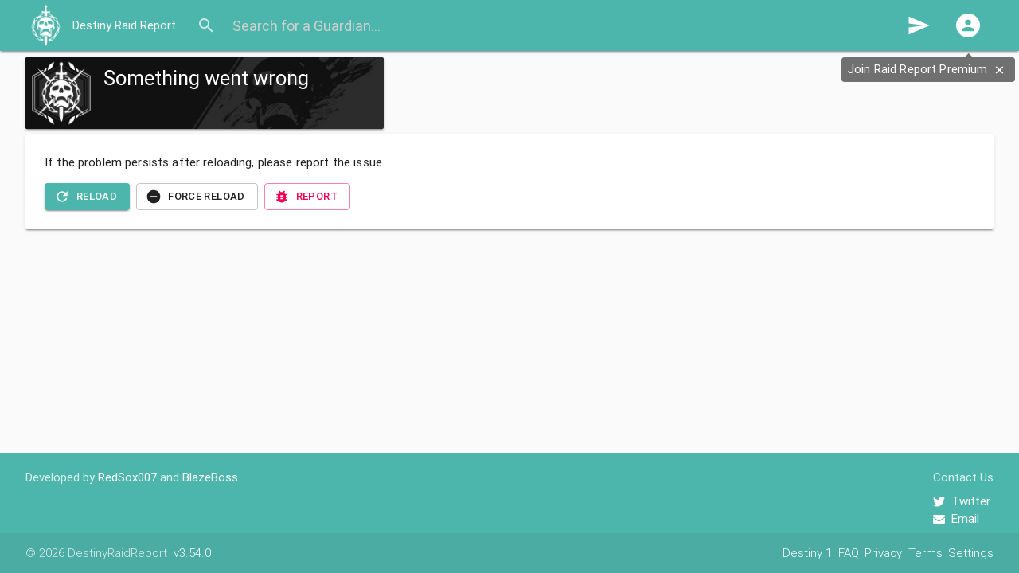

--- FILE ---
content_type: text/html; charset=UTF-8
request_url: https://raid.report/pc/76561198046146375
body_size: 2786
content:
<!doctype html><html lang="en"><head><script async src="https://www.googletagmanager.com/gtag/js?id=G-4KZ3SNXE6K"></script><script>function gtag(){dataLayer.push(arguments)}window.dataLayer=window.dataLayer||[],gtag("js",new Date),gtag("config","G-4KZ3SNXE6K",{version:"3.54.0",environment:"production"})</script><meta charset="utf-8"/><link rel="icon" href="/favicon.ico?teal"/><meta name="viewport" content="width=device-width,initial-scale=1"/><meta name="description" content="Destiny raid stats, leaderboards, and weekly progress. Look up raid clears, speedruns, and sherpas for all Destiny 2 raids" data-rh="true"/><meta name="keywords" content="bungie,destiny,destiny 2,raid stats,destiny raid report,raid report,destiny raid stats,vault of glass,crota's end,king's fall,wrath of the machine,vog,ce,kf,wotm,leviathan"/><meta name="msvalidate.01" content="020E258814A71E43780B91E08C3BC94A"/><meta property="og:type" content="website"/><meta name="twitter:site" content="@RaidReport"/><link rel="apple-touch-icon" href="/apple-touch-icon.png"/><link rel="manifest" href="/manifest.json"/><link rel="stylesheet" href="https://fonts.googleapis.com/icon?family=Material+Icons"/><link rel="stylesheet" href="https://cdnjs.cloudflare.com/ajax/libs/materialize/0.98.1/css/materialize.min.css"/><title>Raid Report</title><script data-cfasync="false">window.nitroAds=window.nitroAds||{createAd:function(){return new Promise(e=>{window.nitroAds.queue.push(["createAd",arguments,e])})},addUserToken:function(){window.nitroAds.queue.push(["addUserToken",arguments])},queue:[]}</script><script data-cfasync="false" async src="https://s.nitropay.com/ads-2122.js" onload="window.adFailed=window.nitroAds?.loaded === undefined" onerror="window.adFailed=!0"></script><link rel="preload" fetchpriority="high" as="image" href="https://img.raidreport.dev/home.jpg" type="image/jpeg"/><link href="/static/css/main.1190913a.chunk.css" rel="stylesheet"></head><body><noscript>You need to enable JavaScript to run this app.</noscript><div id="root"></div><script>!function(e){function t(t){for(var n,o,i=t[0],u=t[1],f=t[2],d=0,l=[];d<i.length;d++)o=i[d],Object.prototype.hasOwnProperty.call(a,o)&&a[o]&&l.push(a[o][0]),a[o]=0;for(n in u)Object.prototype.hasOwnProperty.call(u,n)&&(e[n]=u[n]);for(s&&s(t);l.length;)l.shift()();return c.push.apply(c,f||[]),r()}function r(){for(var e,t=0;t<c.length;t++){for(var r=c[t],n=!0,o=1;o<r.length;o++){var u=r[o];0!==a[u]&&(n=!1)}n&&(c.splice(t--,1),e=i(i.s=r[0]))}return e}var n={},o={13:0},a={13:0},c=[];function i(t){if(n[t])return n[t].exports;var r=n[t]={i:t,l:!1,exports:{}};return e[t].call(r.exports,r,r.exports,i),r.l=!0,r.exports}i.e=function(e){var t=[];o[e]?t.push(o[e]):0!==o[e]&&{1:1,3:1,4:1,5:1,6:1,8:1,9:1,11:1}[e]&&t.push(o[e]=new Promise((function(t,r){for(var n="static/css/"+({1:"AccountContainer",2:"Changelog",3:"FAQ",4:"HomeContainer",5:"LeaderboardContainer",6:"PGCRContainer",7:"PrivacyPolicy",8:"RaidReportContainer",9:"Ranks",10:"SettingsContainer",11:"Terms"}[e]||e)+"."+{0:"31d6cfe0",1:"a790c12c",2:"31d6cfe0",3:"63b2cf2d",4:"bafaa9ab",5:"0e082d7a",6:"1054074e",7:"31d6cfe0",8:"4369c35e",9:"7695ccd4",10:"31d6cfe0",11:"015ee4e0",15:"31d6cfe0",16:"31d6cfe0",17:"31d6cfe0",18:"31d6cfe0",19:"31d6cfe0"}[e]+".chunk.css",a=i.p+n,c=document.getElementsByTagName("link"),u=0;u<c.length;u++){var f=(s=c[u]).getAttribute("data-href")||s.getAttribute("href");if("stylesheet"===s.rel&&(f===n||f===a))return t()}var d=document.getElementsByTagName("style");for(u=0;u<d.length;u++){var s;if((f=(s=d[u]).getAttribute("data-href"))===n||f===a)return t()}var l=document.createElement("link");l.rel="stylesheet",l.type="text/css",l.onload=t,l.onerror=function(t){var n=t&&t.target&&t.target.src||a,c=new Error("Loading CSS chunk "+e+" failed.\n("+n+")");c.code="CSS_CHUNK_LOAD_FAILED",c.request=n,delete o[e],l.parentNode.removeChild(l),r(c)},l.href=a,document.getElementsByTagName("head")[0].appendChild(l)})).then((function(){o[e]=0})));var r=a[e];if(0!==r)if(r)t.push(r[2]);else{var n=new Promise((function(t,n){r=a[e]=[t,n]}));t.push(r[2]=n);var c,u=document.createElement("script");u.charset="utf-8",u.timeout=120,i.nc&&u.setAttribute("nonce",i.nc),u.src=function(e){return i.p+"static/js/"+({1:"AccountContainer",2:"Changelog",3:"FAQ",4:"HomeContainer",5:"LeaderboardContainer",6:"PGCRContainer",7:"PrivacyPolicy",8:"RaidReportContainer",9:"Ranks",10:"SettingsContainer",11:"Terms"}[e]||e)+"."+{0:"b98e482c",1:"223c19b0",2:"595e7ef2",3:"efbd32ab",4:"fbb9676e",5:"5940eb11",6:"5d00e4cb",7:"884cc6b2",8:"451d4121",9:"6ed7b9bc",10:"0731eb3a",11:"3a5c1282",15:"e15d0bf4",16:"e786ff3a",17:"1511477f",18:"a72609ef",19:"ec35a30c"}[e]+".chunk.js"}(e);var f=new Error;c=function(t){u.onerror=u.onload=null,clearTimeout(d);var r=a[e];if(0!==r){if(r){var n=t&&("load"===t.type?"missing":t.type),o=t&&t.target&&t.target.src;f.message="Loading chunk "+e+" failed.\n("+n+": "+o+")",f.name="ChunkLoadError",f.type=n,f.request=o,r[1](f)}a[e]=void 0}};var d=setTimeout((function(){c({type:"timeout",target:u})}),12e4);u.onerror=u.onload=c,document.head.appendChild(u)}return Promise.all(t)},i.m=e,i.c=n,i.d=function(e,t,r){i.o(e,t)||Object.defineProperty(e,t,{enumerable:!0,get:r})},i.r=function(e){"undefined"!=typeof Symbol&&Symbol.toStringTag&&Object.defineProperty(e,Symbol.toStringTag,{value:"Module"}),Object.defineProperty(e,"__esModule",{value:!0})},i.t=function(e,t){if(1&t&&(e=i(e)),8&t)return e;if(4&t&&"object"==typeof e&&e&&e.__esModule)return e;var r=Object.create(null);if(i.r(r),Object.defineProperty(r,"default",{enumerable:!0,value:e}),2&t&&"string"!=typeof e)for(var n in e)i.d(r,n,function(t){return e[t]}.bind(null,n));return r},i.n=function(e){var t=e&&e.__esModule?function(){return e.default}:function(){return e};return i.d(t,"a",t),t},i.o=function(e,t){return Object.prototype.hasOwnProperty.call(e,t)},i.p="/",i.oe=function(e){throw console.error(e),e};var u=this["webpackJsonpdestiny-raid-report"]=this["webpackJsonpdestiny-raid-report"]||[],f=u.push.bind(u);u.push=t,u=u.slice();for(var d=0;d<u.length;d++)t(u[d]);var s=f;r()}([])</script><script src="/static/js/14.286d41c4.chunk.js"></script><script src="/static/js/main.a53b6fa0.chunk.js"></script>
<script async id="netlify-rum-container" src="/.netlify/scripts/rum" data-netlify-rum-site-id="ec76d9af-068d-4f40-9fd0-82e40188354f" data-netlify-deploy-branch="master" data-netlify-deploy-context="production" data-netlify-cwv-token="eyJhbGciOiJIUzI1NiIsInR5cCI6IkpXVCJ9.eyJzaXRlX2lkIjoiZWM3NmQ5YWYtMDY4ZC00ZjQwLTlmZDAtODJlNDAxODgzNTRmIiwiYWNjb3VudF9pZCI6IjU5MzI0NWQyM2MxZDVlNWU1ZWI1NGMwMyIsImRlcGxveV9pZCI6IjY4ZGRhYzA0ZmQwZGJhMDAwODEyOGI5YSIsImlzc3VlciI6Im5mc2VydmVyIn0.4EYWJVd-H1Y9CqQW1amNOd22bkC9DYTGj2hNiQtXjUU"></script></body></html>

--- FILE ---
content_type: text/css; charset=UTF-8
request_url: https://raid.report/static/css/main.1190913a.chunk.css
body_size: 1031
content:
.drr-footer{color:hsla(0,0%,100%,.8)}.small-top-margin{margin-top:.5rem!important}.footer-icon{margin-right:.5rem}.support-us{margin-right:2rem}footer a{color:#fff}@media only screen and (max-width:600px){footer{font-size:.8rem}}.destiny-card{height:6rem;margin-bottom:0;display:flex}.card-length,.destiny-card{max-width:30rem}.destiny-card-emblem{width:6rem;height:6rem;border-radius:2px}.destiny-card-content{color:#fff;width:100%;height:100%;padding:.5rem}.reload-button{color:#fff!important}.reload-button,.reload-button:focus{background-color:#4db6ac}.sparkle-wrapper{position:absolute;display:block;z-index:2;pointer-events:none}@media(prefers-reduced-motion:no-preference){.sparkle-wrapper{-webkit-animation:comeIn .45s alternate forwards;animation:comeIn .45s alternate forwards;-webkit-animation-iteration-count:2;animation-iteration-count:2}}.sparkle-svg{display:block}@media(prefers-reduced-motion:no-preference){.sparkle-svg{-webkit-animation:spin 1s linear;animation:spin 1s linear}}.iteration-count-1{-webkit-animation-iteration-count:1;animation-iteration-count:1}@-webkit-keyframes comeIn{0%{transform:scale(0)}to{transform:scale(1)}}@keyframes comeIn{0%{transform:scale(0)}to{transform:scale(1)}}@-webkit-keyframes spin{0%{transform:rotate(0deg)}to{transform:rotate(180deg)}}@keyframes spin{0%{transform:rotate(0deg)}to{transform:rotate(180deg)}}.search-bar{flex-grow:1;overflow:hidden}.search-bar input:-webkit-autofill:focus{box-shadow:inset 0 0 0 1000px #fff!important;-webkit-text-fill-color:#444!important}.search-bar input:-webkit-autofill:not(:focus){box-shadow:inset 0 0 0 1000px #4db6ac!important;-webkit-text-fill-color:#fff!important}@media only screen and (max-width:600px){.search-button{font-size:1.5rem!important}}.search-bar input{-webkit-appearance:none}input[type=search]:not(:focus)~.search-button{color:inherit!important}.site-logo-name{flex-shrink:0;height:inherit;margin-right:.75rem}.site-logo-name img{float:left;margin-right:.5rem;height:80%;position:relative;top:50%;transform:translateY(-50%)}.nav-wrapper.drr-container{display:flex}html{scrollbar-gutter:stable}body{padding-right:0!important}table{font-size:.8rem}.static-card-title{margin:0;line-height:1.5;font-size:1.7rem}@media only screen and (max-width:600px){.static-card-title{font-size:1.4rem}}.static-card-subtitle{font-size:1rem}@media only screen and (max-width:600px){.static-card-subtitle{font-size:.8rem}}.d-flex{display:flex}.mw-0{min-width:0}.overflow-hidden{overflow:hidden}.centered-content{display:flex;justify-content:center;align-items:center}.inherit-icon-size{font-size:inherit}.label-heading{font-size:.9rem}.top-spacing{margin-top:.5rem}.drr-color{background-color:#4db6ac}.success-color{color:#4caf50}.error-color{color:#f44336}.xbox-green{background-color:#5dc21e!important}.ps-blue{background-color:#003791!important}.pc-blue{background-color:#0078d7!important}.stadia-orange{background-color:#fc4a1f!important}.clickable{cursor:pointer}@media only screen and (min-width:993px)and (max-width:1200px){.hide-on-exact-large-only{display:none!important}}@media only screen and (max-width:600px){.dir-small-col{flex-direction:column}}.drr-container{margin:0 auto;max-width:1300px;width:95%}.drr-container .raid-row{margin-left:-.75rem;margin-right:-.75rem}.small-bottom-margin{margin-bottom:.5rem}.row-bottom-margin{margin-bottom:20px!important}.card-top-margin{margin-top:.75rem}.no-margin{margin:0}.page-flexbox-wrapper{display:flex;min-height:100vh;flex-direction:column}main{flex:1 0 auto}.black-text-shadow{text-shadow:#000 0 0 1rem}thead{border-bottom-color:rgba(0,0,0,.12)}.drr-dark{color:#fff}.drr-dark .card{background-color:#252526}.drr-dark table.striped>tbody>tr{border-bottom:1px solid #777}.drr-dark table.striped>tbody>tr:nth-child(odd){background-color:#333}.drr-dark .leaderboard-highlighted-entry{background-color:#004d40!important}.drr-dark .leaderboard-header{border-color:#515151}.drr-dark thead{border-bottom-color:hsla(0,0%,100%,.12)}.drr-dark svg[fill="#000001"],.drr-dark svg[fill="#003791"]{fill:#fff}@media(min-width:1740px){.side-container{min-height:706px}}button:focus{background-color:unset}.sentry-error-embed{color-scheme:normal}.sentry-error-embed .form-submit .btn{height:inherit;line-height:inherit}iframe{color-scheme:normal}

--- FILE ---
content_type: text/css; charset=UTF-8
request_url: https://raid.report/static/css/RaidReportContainer.4369c35e.chunk.css
body_size: 304
content:
.raid-card-image{padding-top:40%}.raid-card-image img{-o-object-fit:cover;object-fit:cover;height:100%;position:absolute!important}.key-stats{font-size:.85rem}.activity-dot:focus circle,.activity-dot:hover circle{r:6.5;fill-opacity:1}.total-completions{font-size:1.5rem}.drr-tag{margin-left:2px!important}.drr-badges{display:flex;flex-direction:row-reverse;float:right;max-width:100%}.drr-badges a{min-width:0;display:flex;flex-shrink:0}.drr-badges a:last-child{flex-shrink:1}.player-card{display:flex;justify-content:space-between;margin-left:6rem}.player-info-memberships{flex:1 1;min-width:0}.player-info-display-name{font-size:1.7rem;font-weight:300}@media only screen and (min-width:375px)and (max-width:600px){.player-info-display-name{font-size:1.55rem}}@media only screen and (max-width:374px){.player-info-display-name{font-size:1.2rem}}.player-info-display-name h1{font-size:inherit;font-weight:inherit;line-height:1.5}.alt-account-badge{margin-left:0!important;margin-right:.3rem;background-color:#03a9f4!important}.player-info-stats{display:flex;flex-direction:column;align-items:flex-end;margin-left:.25rem}.player-info-light{font-size:1.8rem}@media only screen and (min-width:375px)and (max-width:600px){.player-info-light{font-size:1.65rem}}@media only screen and (max-width:374px){.player-info-light{font-size:1.3rem}}.player-info-clears{font-size:1rem}.player-info-clears img{height:1.15rem;margin-right:.25rem}@media only screen and (max-width:374px){.player-info-clears{font-size:.7rem}.player-info-clears img{height:.8rem}}.player-badge{background-color:rgba(0,0,0,.25);border-radius:50%}.rank-card{height:6rem;margin-top:.5rem;margin-bottom:0;display:flex;align-items:center}.rank-emblem{width:5.5rem;height:5.5rem;margin-right:.2rem;margin-left:.2rem}@media only screen and (min-width:375px)and (max-width:600px){.rank-emblem{width:5rem;height:5rem}}@media only screen and (max-width:374px){.rank-emblem{width:4rem;height:4rem}}.rank-title{font-size:.8rem}@media only screen and (min-width:375px)and (max-width:600px){.rank-title{font-size:.65rem}}@media only screen and (max-width:374px){.rank-title{font-size:.6rem}}.rank-value{font-size:1.3rem}@media only screen and (max-width:600px){.rank-value{font-size:1rem}}.rank-content{margin-right:.2rem}.card-row{width:50%;max-width:30rem}@media screen and (max-width:60rem){.card-row{width:100%}}.player-card-row{margin-right:1rem}.clears-rank-padding{padding-left:0!important;padding-right:.5rem!important}@media only screen and (max-width:600px){.clears-rank-padding{padding-right:.25rem!important}}.speed-rank-padding{padding-right:0!important;padding-left:.5rem!important}@media only screen and (max-width:600px){.speed-rank-padding{padding-left:.25rem!important}}

--- FILE ---
content_type: application/javascript; charset=UTF-8
request_url: https://raid.report/static/js/RaidReportContainer.451d4121.chunk.js
body_size: 13043
content:
(this["webpackJsonpdestiny-raid-report"]=this["webpackJsonpdestiny-raid-report"]||[]).push([[8,4],{646:function(e,t,a){"use strict";a.d(t,"a",(function(){return r}));var c=a(19),n=a(91),r=function(){return Object(c.e)(n.b).removesAds}},647:function(e,t,a){"use strict";a.d(t,"b",(function(){return l}));var c=a(5),n=a(1),r=a(14),i={"banner-desktop":{renderVisibleOnly:!1,sizes:[["728","90"]]},"banner-mobile":{renderVisibleOnly:!1,sizes:[["320","50"]]},"side-right":{renderVisibleOnly:!1,sizes:[["160","600"]]},"side-right-large":{renderVisibleOnly:!1,sizes:[["160","600"],["300","600"],["300","250"]]},"side-left":{renderVisibleOnly:!1,sizes:[["160","600"]]},"side-left-large":{renderVisibleOnly:!1,sizes:[["160","600"],["300","600"],["300","250"]]},"column-0":{renderVisibleOnly:!0,sizes:[["300","250"]],report:{position:"bottom-right"}},"column-1":{renderVisibleOnly:!0,sizes:[["300","250"]],report:{position:"bottom-right"}},video:{format:"floating"}},s=a(2),l=function(e){try{var t,a,n=i[e];null===(t=window.nitroAds)||void 0===t||t.createAd(e,{sizes:n.sizes,renderVisibleOnly:n.renderVisibleOnly,refreshTime:null!==(a=n.refreshTime)&&void 0!==a?a:30,format:n.format,report:Object(c.a)({enabled:!0,icon:!0,wording:"Report Ad",position:"top-right-side"},n.report),demo:!1})}catch(r){console.error(r)}};t.a=function(e){var t=e.id,a=e.style,c=Object(r.h)().pathname;return Object(n.useEffect)((function(){return l(t)}),[c,t]),Object(s.jsx)("div",{id:t,style:a},c)}},648:function(e,t,a){"use strict";var c=a(641),n=a(581),r=a(151),i=a(618),s=a(619),l=a(12),o=a(179),d=a(51),b=a(2),j="Like Raid Report?",u="Consider supporting us by whitelisting us with your ad blocker or joining Premium.",O="Thanks",h="Premium";t.a=Object(l.a)((function(e){return Object(c.a)({paper:{padding:e.spacing(1),display:"inline-block"},button:{marginTop:e.spacing(.5),color:e.palette.common.white},icon:{marginRight:e.spacing(1)}})}))((function(e){var t=e.classes;return Object(b.jsxs)(n.a,{component:"span",elevation:0,className:t.paper,children:[Object(b.jsx)(r.a,{variant:"body2",children:j}),Object(b.jsx)(r.a,{variant:"body2",children:u}),Object(b.jsxs)(i.a,{container:!0,justifyContent:"space-between",alignItems:"flex-end",children:[Object(b.jsxs)(r.a,{variant:"body2",children:[O," ",Object(b.jsx)("span",{role:"img","aria-label":"Love",children:"\u2764\ufe0f"})]}),Object(b.jsxs)(s.a,{color:"primary",size:"small",variant:"contained",className:t.button,component:d.a,to:"/account",children:[Object(b.jsx)(o.a,{className:t.icon}),Object(b.jsx)("span",{children:h})]})]})]})}))},649:function(e,t,a){"use strict";a.d(t,"a",(function(){return c}));var c=function(e){return e.image?e.image:"https://img.raidreport.dev/".concat(e.raid,".jpg")}},651:function(e,t,a){"use strict";a.d(t,"a",(function(){return f})),a.d(t,"b",(function(){return m})),a.d(t,"c",(function(){return A}));var c,n,r,i,s,l,o,d,b,j,u=a(13),O=a(24),h=a(33),f=0,m=50,v=(c={},Object(u.a)(c,O.a.CLEAR,[O.b.All]),Object(u.a)(c,O.a.SPEED,[O.b.All]),Object(u.a)(c,O.a.SHERPA,[O.b.All]),Object(u.a)(c,O.a.WORLDS_FIRST,[O.b.Normal]),c),p=(n={},Object(u.a)(n,O.a.CLEAR,[O.b.All,O.b.Master]),Object(u.a)(n,O.a.SPEED,[O.b.All,O.b.Master]),Object(u.a)(n,O.a.SHERPA,[O.b.All]),Object(u.a)(n,O.a.WORLDS_FIRST,[O.b.Normal,O.b.Master]),n),x=(r={},Object(u.a)(r,O.a.CLEAR,[O.b.All,O.b.Master]),Object(u.a)(r,O.a.SPEED,[O.b.All,O.b.Master]),Object(u.a)(r,O.a.SHERPA,[O.b.All]),Object(u.a)(r,O.a.WORLDS_FIRST,[O.b.Challenge,O.b.Normal,O.b.Master]),r),g=[O.b.Nezarec,O.b.Rhulk,O.b.Oryx,O.b.Atraks],A=(j={},Object(u.a)(j,h.a.ALL,(i={},Object(u.a)(i,O.a.CLEAR,[O.b.All]),Object(u.a)(i,O.a.SPEED,[O.b.All,O.b.Legacy]),Object(u.a)(i,O.a.SHERPA,[O.b.All]),i)),Object(u.a)(j,h.a.DESERT_PERPETUAL,(s={},Object(u.a)(s,O.a.CLEAR,[O.b.All,O.b.Epic]),Object(u.a)(s,O.a.SPEED,[O.b.All,O.b.Epic]),Object(u.a)(s,O.a.SHERPA,[O.b.All]),Object(u.a)(s,O.a.WORLDS_FIRST,[O.b.Contest,O.b.EpicContest,O.b.Normal,O.b.Epic]),s)),Object(u.a)(j,h.a.SALVATIONS_EDGE,p),Object(u.a)(j,h.a.PANTHEON,(l={},Object(u.a)(l,O.a.CLEAR,[O.b.All].concat(g)),Object(u.a)(l,O.a.SPEED,g),Object(u.a)(l,O.a.SHERPA,[O.b.All]),Object(u.a)(l,O.a.WORLDS_FIRST,g),l)),Object(u.a)(j,h.a.CROTAS_END,x),Object(u.a)(j,h.a.ROOT_OF_NIGHTMARES,p),Object(u.a)(j,h.a.KINGS_FALL,x),Object(u.a)(j,h.a.VOW_OF_THE_DISCIPLE,p),Object(u.a)(j,h.a.VAULT_OF_GLASS,x),Object(u.a)(j,h.a.DEEP_STONE_CRYPT,v),Object(u.a)(j,h.a.GARDEN_OF_SALVATION,v),Object(u.a)(j,h.a.CROWN_OF_SORROW,v),Object(u.a)(j,h.a.SCOURGE_OF_THE_PAST,v),Object(u.a)(j,h.a.LAST_WISH,v),Object(u.a)(j,h.a.SPIRE_OF_STARS,(o={},Object(u.a)(o,O.a.CLEAR,[O.b.All,O.b.Prestige]),Object(u.a)(o,O.a.SPEED,[O.b.All,O.b.Prestige]),Object(u.a)(o,O.a.SHERPA,[O.b.All]),Object(u.a)(o,O.a.WORLDS_FIRST,[O.b.Normal,O.b.Prestige]),o)),Object(u.a)(j,h.a.EATER_OF_WORLDS,(d={},Object(u.a)(d,O.a.CLEAR,[O.b.All,O.b.Prestige]),Object(u.a)(d,O.a.SPEED,[O.b.All,O.b.Prestige]),Object(u.a)(d,O.a.SHERPA,[O.b.All]),Object(u.a)(d,O.a.WORLDS_FIRST,[O.b.Normal,O.b.Prestige]),d)),Object(u.a)(j,h.a.LEVIATHAN,(b={},Object(u.a)(b,O.a.CLEAR,[O.b.All,O.b.Prestige]),Object(u.a)(b,O.a.SPEED,[O.b.All,O.b.Prestige]),Object(u.a)(b,O.a.SHERPA,[O.b.All]),Object(u.a)(b,O.a.WORLDS_FIRST,[O.b.Normal,O.b.Prestige,O.b.PC]),b)),j)},656:function(e,t,a){"use strict";var c,n=a(12),r=a(648),i=a(276),s=a(647),l=a(2),o=function(){var e=Object(i.a)("(min-width:800px)")?"banner-desktop":"banner-mobile";return Object(l.jsx)(s.a,{id:e},e)},d=a(646),b=a(1),j=a(14),u=a(177),O=function(){var e=Object(u.a)(),t=Object(j.h)().pathname,a=Object(d.a)();Object(b.useEffect)((function(){return function(e){try{if(!e||!window.nitroAds)return;var t=(new Date).getTime();(!c||t-c>3e4)&&(Object(s.b)("video"),c=t)}catch(a){console.error(a)}}(e&&!a)}),[e,t,a])};t.a=Object(n.a)((function(e){return{root:{minHeight:90,marginTop:e.spacing(1)},"@media (max-width: 799px)":{root:{minHeight:50}}}}))((function(e){var t=e.classes;return O(),Object(d.a)()?null:Object(l.jsx)("div",{className:t.root,children:window.adFailed?Object(l.jsx)(r.a,{}):Object(l.jsx)(o,{})})}))},657:function(e,t,a){"use strict";var c=a(276),n=a(647),r=a(2),i=function(){var e=Object(c.a)("(min-width:1740px)"),t=Object(c.a)("(min-width:2020px)");return e?Object(r.jsxs)(r.Fragment,{children:[Object(r.jsx)(n.a,{id:t?"side-right-large":"side-right",style:{position:"fixed",transform:"translateX(1330px)",width:t?300:160}}),Object(r.jsx)(n.a,{id:t?"side-left-large":"side-left",style:{position:"fixed",transform:"translateX(".concat(t?-330:-190,"px)"),width:t?300:160}})]}):null},s=a(646);t.a=function(){return Object(s.a)()?null:Object(r.jsx)(i,{})}},659:function(e,t,a){"use strict";var c=a(649),n=(a(669),a(2));t.a=function(e){var t=e.raid,a=e.children;return Object(n.jsxs)("div",{className:"card",children:[Object(n.jsxs)("div",{className:"card-image raid-card-image",children:[Object(n.jsx)("img",{src:Object(c.a)(t),alt:""}),Object(n.jsx)("span",{className:"card-title black-text-shadow",children:t.displayValue})]}),Object(n.jsx)("div",{children:a})]})}},664:function(e,t,a){"use strict";a.d(t,"a",(function(){return k}));var c=a(5),n=a(676),r=a.n(n),i=a(177),s=a(784),l=a(628),o=a(109),d=a(19),b=a(677),j=a.n(b),u=a(106),O=a(182),h=a(80),f=function(e){return e.shared},m=a(621),v=a(648),p=a(646),x=a(647),g=a(2),A=Object(m.a)((function(e){return{root:{minHeight:"266px !important",margin:"0.5rem 0 1rem 0",display:"flex",justifyContent:"center",alignItems:"center"}}})),y=function(e){var t=e.id,a=A();return Object(p.a)()?null:Object(g.jsx)("div",{className:"".concat(a.root," col l3 m6 s12"),children:window.adFailed?Object(g.jsx)(v.a,{}):Object(g.jsx)(x.a,{id:t})})},S=function(e){var t=e.children,a=e.swipeKey,c=e.insertAd,n=Object(d.e)((function(e){return t=a,f(e).swipeIndexes[t]||0;var t})),r=Object(d.d)(),b=function(e){r(Object(h.c)({key:a,index:e}))},m=Object(i.c)(),v=Object(i.b)(),p="horizontal"===Object(d.e)(O.a);if(!Object(u.b)())return null;var x=function(e){return arguments.length>1&&void 0!==arguments[1]&&arguments[1]?[e[0],Object(g.jsx)(y,{id:"column-0"},"ad1")].concat(e.slice(1,4)).concat(Object(g.jsx)(y,{id:"column-1"},"ad2")).concat(e.slice(4)):e}(t,c&&!p&&v);return m&&v&&p?((n<0||n>x.length-1)&&(n=0),Object(g.jsxs)(g.Fragment,{children:[Object(g.jsx)(j.a,{index:n,onChangeIndex:b,children:x}),Object(g.jsx)(s.a,{variant:"dots",steps:x.length,position:"static",activeStep:n,nextButton:Object(g.jsx)(l.a,{onClick:function(){return b(n+1)},disabled:n===x.length-1,children:Object(g.jsx)(o.h,{})}),backButton:Object(g.jsx)(l.a,{onClick:function(){return b(n-1)},disabled:0===n,children:Object(g.jsx)(o.g,{})})})]})):Object(g.jsx)(g.Fragment,{children:x})},k=function(e){var t=Object(i.b)(),a=Object(i.a)();if(t)return Object(g.jsx)("div",{className:"row raid-row",children:Object(g.jsx)(S,Object(c.a)({},e))});var n=e.children;return Object(g.jsx)(g.Fragment,{children:r()(n,a?4:2).map((function(e,t,a){var c="row raid-row";return t!==a.length-1&&(c+=" no-margin"),Object(g.jsx)("div",{className:c,children:e},t)}))})}},667:function(e,t,a){},669:function(e,t,a){},670:function(e,t,a){"use strict";var c=a(377),n=a(2);t.a=function(e){var t=e.className;return Object(n.jsx)(c.a,{className:"card ".concat(t),variant:"rect",height:"6rem"})}},675:function(e,t,a){"use strict";a.d(t,"a",(function(){return c}));var c=function(e){return"[data-uri]"}},686:function(e,t,a){"use strict";a.r(t);var c,n=a(638),r=a(664),i=a(18),s=a(131),l=a(283),o=a(659),d=a(13),b=a(51),j=a(651),u=a(24),O=a(286),h=a(2),f=(c={},Object(d.a)(c,u.a.WORLDS_FIRST,"World's First Leaderboards"),Object(d.a)(c,u.a.CLEAR,"Full Clears Leaderboards"),Object(d.a)(c,u.a.SPEED,"Speedrun Leaderboards"),Object(d.a)(c,u.a.SHERPA,"Sherpa Leaderboards"),c),m=function(e){var t=e.raid,a=e.children,c=j.c[t],n=c&&Object.keys(c).map((function(e){var a=e,n=c[a].map((function(e){var c=Object(O.a)(a,t,e),n=Object(O.b)(a,t,e);return Object(h.jsx)("li",{children:Object(h.jsx)(b.a,{to:n,children:c})},e)}));return Object(h.jsxs)("div",{children:[Object(h.jsx)("h6",{children:f[a]}),Object(h.jsx)("ul",{children:n})]},a)}));return Object(h.jsxs)("div",{className:"card-content",children:[n,a]})},v=navigator.userAgent,p=v.indexOf("MSIE ")>-1||v.indexOf("Trident/")>-1;t.default=function(){var e=s.a.map((function(e){return Object(h.jsx)("div",{className:"col l3 m6 s12",children:Object(h.jsx)(o.a,{raid:e,children:Object(h.jsx)(m,{raid:e.raid,children:e.homePageCard&&Object(h.jsx)(e.homePageCard,{})})})},e.raid)}));return Object(h.jsxs)("div",{children:[p&&Object(h.jsx)(n.a,{severity:"warning",className:"card-top-margin",children:"This website works better in modern browsers"}),Object(h.jsx)(l.a,{emblemImage:i.o,backgroundImage:i.n,children:Object(h.jsx)("h1",{className:"static-card-title",children:i.r})}),Object(h.jsx)(r.a,{swipeKey:"home",children:e})]})}},723:function(e,t,a){},724:function(e,t,a){},725:function(e,t,a){},726:function(e,t,a){},727:function(e,t,a){},775:function(e,t,a){"use strict";a.r(t);var c=a(36),n=a(107),r=a(38),i=a(37),s=a(1),l=a(19),o=a(180),d=a(18),b=a(11),j=a(178),u=a(5),O=a(656),h=a(657),f=a(664),m=a(670),v=a(131),p=a(283),x=a(659),g=a(106),A=a(30),y=a(61),S=a(686),k=a(643),R=a(3),N=a(7),w=(a(6),a(9)),E=a(12),C=a(34),I=s.forwardRef((function(e,t){var a=e.absolute,c=void 0!==a&&a,n=e.classes,r=e.className,i=e.component,l=void 0===i?"hr":i,o=e.flexItem,d=void 0!==o&&o,b=e.light,j=void 0!==b&&b,u=e.orientation,O=void 0===u?"horizontal":u,h=e.role,f=void 0===h?"hr"!==l?"separator":void 0:h,m=e.variant,v=void 0===m?"fullWidth":m,p=Object(N.a)(e,["absolute","classes","className","component","flexItem","light","orientation","role","variant"]);return s.createElement(l,Object(R.a)({className:Object(w.a)(n.root,r,"fullWidth"!==v&&n[v],c&&n.absolute,d&&n.flexItem,j&&n.light,"vertical"===O&&n.vertical),role:f,ref:t},p))})),L=Object(E.a)((function(e){return{root:{height:1,margin:0,border:"none",flexShrink:0,backgroundColor:e.palette.divider},absolute:{position:"absolute",bottom:0,left:0,width:"100%"},inset:{marginLeft:72},light:{backgroundColor:Object(C.a)(e.palette.divider,.08)},middle:{marginLeft:e.spacing(2),marginRight:e.spacing(2)},vertical:{height:"100%",width:1},flexItem:{alignSelf:"stretch",height:"auto"}}}),{name:"MuiDivider"})(I),D=a(377),T=a(51),P=a(10),F=a(182),M=a(2),V="STATS",z="CLEARS",J="FASTEST",Z="Looted",B="Full",G=function(e,t){return Object(M.jsxs)("div",{className:"d-flex center-align",children:[Object(M.jsxs)("div",{style:{marginRight:"0.75rem"},children:[Object(M.jsx)("div",{children:Object(M.jsx)("span",{children:e})}),Object(M.jsx)("label",{children:Z})]}),Object(M.jsxs)("div",{children:[Object(M.jsx)("div",{children:Object(M.jsx)("span",{children:t})}),Object(M.jsx)("label",{children:B})]})]})},Q=function(e){Object(r.a)(a,e);var t=Object(i.a)(a);function a(){return Object(c.a)(this,a),t.apply(this,arguments)}return Object(n.a)(a,[{key:"createVersionRow",value:function(e,t){var a=this.props,c=a.combinedAggregateActivitiesByVersion,n=a.lootedRaidsByVersion,r=a.fullRunsByVersion,i=a.fastestRunsByVersion,s=a.fetchingClearCount,l=a.fetchingFastestClear,o=c[t],d=n[t],b=r[t],j=i[t],u=o.values.activityCompletions.basic.displayValue,O=d?Object(M.jsx)(k.a,{title:G(d,b),children:Object(M.jsx)("span",{children:u})}):u,h=j?Object(M.jsx)(T.a,{to:"/pgcr/".concat(j.instanceId),children:Object(y.f)(j.value)}):Object(y.h)(0);return Object(M.jsxs)("tr",{children:[Object(M.jsx)("th",{children:e.displayValue}),Object(M.jsx)("td",{children:s?Object(M.jsx)(D.a,{}):O}),Object(M.jsx)("td",{children:l?Object(M.jsx)(D.a,{}):h})]},e.displayValue)}},{key:"render",value:function(){var e=this,t=this.props.raid.versions.map((function(t,a){return e.createVersionRow(t,a)}));return Object(M.jsxs)("table",{className:"centered",children:[Object(M.jsx)("thead",{children:Object(M.jsxs)("tr",{children:[Object(M.jsx)("th",{children:V}),Object(M.jsx)("th",{children:z}),Object(M.jsx)("th",{children:J})]})}),Object(M.jsx)("tbody",{children:t})]})}}]),a}(s.Component),H=Object(l.c)((function(e,t){return{raid:t.raid,lootedRaidsByVersion:Object(j.m)(e,t),fullRunsByVersion:Object(j.z)(e,t),combinedAggregateActivitiesByVersion:Object(j.D)(e,t),fastestRunsByVersion:Object(j.A)(e,t),fetchingClearCount:Object(j.i)(e),fetchingFastestClear:Object(j.j)(e)}}))(Q),K=(a(723),"Fastest"),W="Average",U="Sherpas",q=Object(l.c)((function(e,t){return{fastestRun:Object(j.y)(e,t),medianRun:Object(j.x)(e,t),fetchingActivities:Object(j.h)(e),sherpas:Object(j.B)(e,t),fetchingRaidReportStats:Object(j.j)(e)}}))((function(e){var t=e.fastestRun,a=e.medianRun,c=e.fetchingActivities,n=e.sherpas,r=e.fetchingRaidReportStats,i=t?Object(M.jsx)(T.a,{to:"/pgcr/".concat(t.instanceId),children:Object(y.f)(t.value)}):Object(y.h)(0),s=a?Object(M.jsx)(T.a,{to:"/pgcr/".concat(a.activityDetails.instanceId),children:a.values.activityDurationSeconds.basic.displayValue}):Object(y.h)(0);return Object(M.jsxs)("div",{className:"row center key-stats",children:[Object(M.jsxs)("div",{className:"col s4",children:[Object(M.jsx)("div",{children:r?Object(M.jsx)(D.a,{}):i}),Object(M.jsx)("label",{children:K})]}),Object(M.jsxs)("div",{className:"col s4",children:[Object(M.jsx)("div",{children:r||c?Object(M.jsx)(D.a,{}):s}),Object(M.jsx)("label",{children:W})]}),Object(M.jsxs)("div",{className:"col s4",children:[Object(M.jsx)("div",{children:r?Object(M.jsx)(D.a,{}):Object(A.b)(n)}),Object(M.jsx)("label",{children:U})]})]})})),X="Kills",Y="Deaths",_="Assists",$="Time",ee=function(e){var t=e.loading,a=e.value,c=t?Object(M.jsx)(D.a,{width:50,style:{margin:"auto"}}):a.basic.displayValue;return Object(M.jsx)("td",{children:c})},te=Object(l.c)((function(e,t){return{combinedAggregateActivities:Object(j.q)(e,t),loading:Object(j.i)(e)}}))((function(e){var t=e.combinedAggregateActivities,a=e.loading,c=t.values;return Object(M.jsx)("div",{className:"row",children:Object(M.jsx)("table",{className:"col s8 centered",children:Object(M.jsxs)("tbody",{children:[Object(M.jsxs)("tr",{children:[Object(M.jsx)("th",{children:X}),Object(M.jsx)(ee,{loading:a,value:c.activityKills})]}),Object(M.jsxs)("tr",{children:[Object(M.jsx)("th",{children:Y}),Object(M.jsx)(ee,{loading:a,value:c.activityDeaths})]}),Object(M.jsxs)("tr",{children:[Object(M.jsx)("th",{children:_}),Object(M.jsx)(ee,{loading:a,value:c.activityAssists})]}),Object(M.jsxs)("tr",{children:[Object(M.jsx)("th",{children:$}),Object(M.jsx)(ee,{loading:a,value:c.activitySecondsPlayed})]})]})})})})),ae=a(184),ce=a(621);function ne(){return(ne=Object.assign||function(e){for(var t=1;t<arguments.length;t++){var a=arguments[t];for(var c in a)Object.prototype.hasOwnProperty.call(a,c)&&(e[c]=a[c])}return e}).apply(this,arguments)}var re,ie=["bottom","height","left","right","top","width"],se=new Map,le=function e(){var t=[];se.forEach((function(e,a){var c=a.getBoundingClientRect();(function(e,t){return void 0===e&&(e={}),void 0===t&&(t={}),ie.some((function(a){return e[a]!==t[a]}))})(c,e.rect)&&(e.rect=c,t.push(e))})),t.forEach((function(e){e.callbacks.forEach((function(t){return t(e.rect)}))})),re=window.requestAnimationFrame(e)};var oe="undefined"!==typeof window?s.useLayoutEffect:s.useEffect;function de(e){var t=s.useState(e.current),a=t[0],c=t[1],n=s.useReducer(be,null),r=n[0],i=n[1],l=s.useRef(!1);return oe((function(){e.current!==a&&c(e.current)})),oe((function(){if(a&&!l.current){l.current=!0;var e=a.getBoundingClientRect();i({rect:e})}}),[a]),s.useEffect((function(){if(a){var e,t,c=(e=a,t=function(e){i({rect:e})},{observe:function(){var a=0===se.size;se.has(e)?se.get(e).callbacks.push(t):se.set(e,{rect:void 0,hasRectChanged:!1,callbacks:[t]}),a&&le()},unobserve:function(){var a=se.get(e);if(a){var c=a.callbacks.indexOf(t);c>=0&&a.callbacks.splice(c,1),a.callbacks.length||se.delete(e),se.size||cancelAnimationFrame(re)}}});return c.observe(),function(){c.unobserve()}}}),[a]),r}function be(e,t){var a=t.rect;return e&&e.height===a.height&&e.width===a.width?e:a}var je=function(){return 50},ue=function(e){return e},Oe=function(e,t){return e[t?"offsetWidth":"offsetHeight"]};function he(e){var t,a,c=e.size,n=void 0===c?0:c,r=e.estimateSize,i=void 0===r?je:r,l=e.overscan,o=void 0===l?1:l,d=e.paddingStart,b=void 0===d?0:d,j=e.paddingEnd,u=void 0===j?0:j,O=e.parentRef,h=e.horizontal,f=e.scrollToFn,m=e.useObserver,v=e.onScrollElement,p=e.scrollOffsetFn,x=e.keyExtractor,g=void 0===x?ue:x,A=e.measureSize,y=void 0===A?Oe:A,S=h?"width":"height",k=h?"scrollLeft":"scrollTop",R=s.useRef({}),N=((m||de)(O)||((t={})[S]=0,t))[S],w=s.useCallback((function(e){O.current&&(O.current[k]=e)}),[O,k]),E=f||w;f=s.useCallback((function(e){E(e,w)}),[w,E]);var C=s.useState({}),I=C[0],L=C[1],D=s.useCallback((function(){return L({})}),[]),T=s.useMemo((function(){for(var e=[],t=0;t<n;t++){var a=I[g(t)],c=e[t-1]?e[t-1].end:b,r="number"===typeof a?a:i(t),s=c+r;e[t]={index:t,start:c,size:r,end:s}}return e}),[i,I,b,n,g]),P=((null==(a=T[n-1])?void 0:a.end)||0)+u;R.current.overscan=o,R.current.measurements=T,R.current.outerSize=N,R.current.totalSize=P;var F=s.useState({start:0,end:0}),M=F[0],V=F[1],z=v?v.current:O.current,J=s.useRef(p);J.current=p,oe((function(){if(!z)return V({start:0,end:0}),void(R.current.scrollOffset=void 0);var e=function(e){var t=J.current?J.current(e):z[k];R.current.scrollOffset=t,V((function(e){return function(e,t){var a=e.overscan,c=e.measurements,n=e.outerSize,r=e.scrollOffset,i=c.length-1,s=function(e,t,a,c){for(;e<=t;){var n=(e+t)/2|0,r=a(n);if(r<c)e=n+1;else{if(!(r>c))return n;t=n-1}}return e>0?e-1:0}(0,i,(function(e){return c[e].start}),r),l=s;for(;l<i&&c[l].end<r+n;)l++;if(s=Math.max(s-a,0),l=Math.min(l+a,i),!t||t.start!==s||t.end!==l)return{start:s,end:l};return t}(R.current,e)}))};return e(),z.addEventListener("scroll",e,{capture:!1,passive:!0}),function(){z.removeEventListener("scroll",e)}}),[z,k,n,N]);var Z=s.useRef(y);Z.current=y;var B=s.useMemo((function(){for(var e=[],t=Math.min(M.end,T.length-1),a=function(t){var a=ne(ne({},T[t]),{},{measureRef:function(e){if(e){var c=Z.current(e,h);if(c!==a.size){var n=R.current.scrollOffset;a.start<n&&w(n+(c-a.size)),L((function(e){var a;return ne(ne({},e),{},((a={})[g(t)]=c,a))}))}}}});e.push(a)},c=M.start;c<=t;c++)a(c);return e}),[M.start,M.end,T,h,w,g]),G=s.useRef();oe((function(){G.current&&i&&L({}),G.current=!0}),[i]);var Q=s.useCallback((function(e,t){var a=(void 0===t?{}:t).align,c=void 0===a?"start":a,n=R.current,r=n.scrollOffset,i=n.outerSize;"auto"===c&&(c=e<=r?"start":e>=r+i?"end":"start"),"start"===c?f(e):"end"===c?f(e-i):"center"===c&&f(e-i/2)}),[f]),H=s.useCallback((function(e,t){var a=void 0===t?{}:t,c=a.align,r=void 0===c?"auto":c,i=function(e,t){if(null==e)return{};var a,c,n={},r=Object.keys(e);for(c=0;c<r.length;c++)a=r[c],t.indexOf(a)>=0||(n[a]=e[a]);return n}(a,["align"]),s=R.current,l=s.measurements,o=s.scrollOffset,d=s.outerSize,b=l[Math.max(0,Math.min(e,n-1))];if(b){if("auto"===r)if(b.end>=o+d)r="end";else{if(!(b.start<=o))return;r="start"}var j="center"===r?b.start+b.size/2:"end"===r?b.end:b.start;Q(j,ne({align:r},i))}}),[Q,n]),K=s.useCallback((function(){for(var e=arguments.length,t=new Array(e),a=0;a<e;a++)t[a]=arguments[a];H.apply(void 0,t),requestAnimationFrame((function(){H.apply(void 0,t)}))}),[H]);return{virtualItems:B,totalSize:P,scrollToOffset:Q,scrollToIndex:K,measure:D}}var fe=a(49),me=a.n(fe),ve=.16246,pe=.200811,xe=.309017,ge=.224514,Ae=function(e){var t=e.cx,a=e.cy,c=e.fill,n=e.scale,r=void 0===n?1:n,i="".concat(t,", ").concat(a-.525731*r),s="".concat(t-xe*r,", ").concat(a+(pe+ge)*r),l="".concat(t+.5*r,", ").concat(a-ve*r),o="".concat(t-.5*r,", ").concat(a-ve*r),d="".concat(t+xe*r,", ").concat(a+(pe+ge)*r);return Object(M.jsx)("polygon",{fill:c,points:"".concat(i," ").concat(s," ").concat(l," ").concat(o," ").concat(d)})},ye=(a(724),function(e){var t=e.activity,a=me.a.duration(me()().diff(me()(t.period))).asSeconds(),c="".concat(Object(y.g)(a,1)," ago"),n=Object(A.d)(t.values)?Object(M.jsx)("i",{className:"inherit-icon-size success-color material-icons",children:d.h.check_circle}):Object(M.jsx)("i",{className:"inherit-icon-size error-color material-icons",children:d.h.cancel});return Object(M.jsxs)(M.Fragment,{children:[Object(M.jsxs)("div",{className:"valign-wrapper",children:[n,Object(M.jsx)("span",{children:t.values.activityDurationSeconds.basic.displayValue})]}),Object(M.jsx)("label",{children:c})]})}),Se=.33,ke=me.a.duration(6,"months").asSeconds(),Re=me()().subtract(ke).diff(v.f,"s"),Ne=function(e){var t=e.activity,a=e.isFlawless,c=e.isLowAccountCount,n=e.cx,r=e.cy,i=Object(A.d)(t.values)?d.u:d.g,s=function(e){var t=me()().diff(me()(e.period),"s");return t<ke?(1-t/ke)*(1-Se)+Se:.13*(1-(t-ke)/Re)+.2}(t);return Object(M.jsx)(k.a,{title:Object(M.jsx)(ye,{activity:t}),placement:"right",children:Object(M.jsxs)(T.a,{className:"clickable activity-dot",to:"/pgcr/".concat(t.activityDetails.instanceId),"aria-label":"Activity ".concat(t.activityDetails.instanceId),children:[Object(M.jsx)("circle",{fill:i,fillOpacity:s,r:5.5,cx:n,cy:r}),(a||c)&&Object(M.jsx)(Ae,{cx:n,cy:r,scale:10,fill:"#ffc107"})]})})},we=Object(ce.a)((function(e){var t=e.palette,a=t.action.disabled,c="transparent";return{root:{height:d.k,width:"100%",overflowX:"auto",overflowY:"hidden",scrollbarColor:"".concat(a," ").concat(c),scrollbarWidth:"thin","&::-webkit-scrollbar-thumb":{backgroundColor:a,borderRadius:3},"&::-webkit-scrollbar":{height:6},"&::-webkit-scrollbar-track":{background:c}},line:{stroke:t.action.disabled}}})),Ee=function(){return 17.25},Ce=function(e){var t=e.data,a=e.lineY,c=we(),n=c.root,r=c.line,i=Object(s.useRef)(null),l=he({horizontal:!0,size:t.length,parentRef:i,estimateSize:Ee}),o=l.scrollToIndex,d=l.virtualItems,b=l.totalSize;return Object(s.useEffect)((function(){o(t.length)}),[o,t.length]),Object(M.jsx)("div",{ref:i,className:n,children:Object(M.jsxs)("svg",{style:{width:"".concat(b,"px"),minWidth:"100%"},children:[a&&Object(M.jsx)("line",{x1:"0%",x2:"100%",y1:a,y2:a,className:r}),d.map((function(e){return Object(s.createElement)(Ne,Object(u.a)(Object(u.a)({},t[e.index]),{},{key:e.index,cx:e.start+e.size/2}))}))]})})},Ie=d.k-13-8,Le=function(e,t,a){return Math.log10(e/a)/Math.log10(t/a)*Ie+6.5},De=Object(l.c)((function(e,t){return{activities:Object(j.e)(e,t),fastestRun:Object(j.y)(e,t),flawlessInstanceIds:Object(j.t)(e,t),lowAccountInstanceIds:Object(j.w)(e,t)}}))((function(e){var t=e.activities,a=e.fastestRun,c=e.flawlessInstanceIds,n=e.lowAccountInstanceIds,r=t.map((function(e){return e.values.activityDurationSeconds.basic.value})),i=Math.max.apply(Math,Object(ae.a)(r))+1,s=Math.min.apply(Math,Object(ae.a)(r))-1,l=a&&Le(a.value,i,s),o=t.map((function(e){return{activity:e,cy:Le(e.values.activityDurationSeconds.basic.value,i,s),isFlawless:c.has(e.activityDetails.instanceId),isLowAccountCount:n.has(e.activityDetails.instanceId)}}));return Object(M.jsx)(Ce,{data:o,lineY:l})})),Te=function(e){e.stopPropagation()},Pe=function(e){Object(r.a)(a,e);var t=Object(i.a)(a);function a(){var e;Object(c.a)(this,a);for(var n=arguments.length,r=new Array(n),i=0;i<n;i++)r[i]=arguments[i];return(e=t.call.apply(t,[this].concat(r))).container=Object(s.createRef)(),e}return Object(n.a)(a,[{key:"componentDidMount",value:function(){var e=this.container.current;e&&e.addEventListener("touchmove",Te,{passive:!0})}},{key:"componentWillUnmount",value:function(){var e=this.container.current;e&&e.removeEventListener("touchmove",Te,{passive:!0})}},{key:"render",value:function(){return Object(M.jsx)("div",{ref:this.container,children:this.props.children})}}]),a}(s.Component),Fe=Object(l.c)((function(e,t){return{raid:t.raid,activities:Object(j.e)(e,t),fetchingActivities:Object(j.h)(e)}}))((function(e){var t=e.fetchingActivities,a=e.activities,c=e.raid;return t||!a.length?Object(M.jsx)("div",{style:{height:d.k},children:t&&Object(M.jsx)(D.a,{height:d.k})}):Object(M.jsx)(Pe,{children:Object(M.jsx)(De,{raid:c})})})),Me=function(e){var t=e.className,a=void 0===t?"":t,c=e.width,n=void 0===c?"24":c,r=e.fill,i=e.letter;return Object(M.jsx)("svg",{className:a,width:n,height:n,children:Object(M.jsxs)("g",{children:[Object(M.jsx)("circle",{cx:"50%",cy:"50%",r:"45%",fill:r}),Object(M.jsx)("text",{x:"50%",y:"50%",dy:"5px",fill:"white",textAnchor:"middle",children:i})]})})},Ve="Weekly Progress",ze=function(e){Object(r.a)(a,e);var t=Object(i.a)(a);function a(){return Object(c.a)(this,a),t.apply(this,arguments)}return Object(n.a)(a,[{key:"getIconAndLabel",value:function(e){var t=e.characterId,a=e.classHash,c=this.props,n=c.weeklyRaidsByVersionAndCharacter,r=c.fetchingActivities,i=n.map((function(e){return{activity:(e.activities[t]||[])[0],version:e.version}})),s=r?Object(M.jsx)(D.a,{variant:"circle",width:24,height:24,style:{margin:"0 auto 0.4rem"}}):function(e){var t=e.find((function(e){return!!e.activity}));return t?Object(M.jsx)(T.a,{to:"/pgcr/".concat(t.activity.activityDetails.instanceId),children:Object(M.jsx)(Me,{letter:t.version.charAt(0),fill:d.u})}):Object(M.jsx)("i",{className:"error-color material-icons",children:d.h.cancel})}(i);return Object(M.jsxs)("div",{className:"col s4",children:[s,Object(M.jsx)("div",{children:Object(M.jsx)("label",{children:v.c[a]})})]},t)}},{key:"render",value:function(){var e=this,t=this.props.characters.map((function(t){return e.getIconAndLabel(t)}));return Object(M.jsxs)("div",{className:"top-spacing",children:[Object(M.jsx)("label",{className:"label-heading",children:Ve}),Object(M.jsx)("div",{className:"row center top-spacing",children:t.length?t:Object(M.jsx)(D.a,{variant:"rect",height:51,style:{borderRadius:4}})})]})}}]),a}(s.Component),Je=Object(l.c)((function(e,t){return{weeklyRaidsByVersionAndCharacter:Object(j.K)(e,t),fetchingActivities:Object(j.h)(e),characters:Object(j.F)(e)}}))(ze),Ze=(a(725),{clearsLabel:"CLEARS",fullLabel:"Full",completionLabel:"Completion",listLabel:{default:"Recent Raids",success:"Successful Raids",all:"All Raids",star:"Star Raids"}}),Be=function(e,t){return Object(M.jsxs)("div",{className:"d-flex center-align",children:[Object(M.jsxs)("div",{style:{marginRight:"0.75rem"},children:[Object(M.jsx)("div",{children:"".concat(e||0," %")}),Object(M.jsx)("label",{children:Ze.completionLabel})]}),Object(M.jsxs)("div",{children:[Object(M.jsx)("div",{children:t}),Object(M.jsx)("label",{children:Ze.fullLabel})]})]})},Ge=function(e,t){var a=e.label,c=e.tooltip;return Object(M.jsx)(k.a,{title:c(t),children:Object(M.jsx)("span",{className:"new badge truncate drr-tag","data-badge-caption":"",children:a})})},Qe=function(e,t,a){return Object(M.jsx)(T.a,{to:"/pgcr/".concat(e.instanceId),children:Ge(t,a)})},He=function(e,t){if(!e.activityDetails)return Ge(e.configuration,t);var a=e.configuration,c=a.label,n=a.tooltip,r=e.activityDetails,i=Object(y.e)(c,r);return Qe(r,{label:i,tooltip:n},t)},Ke=Object(l.c)((function(e,t){return{raid:t.raid,bestPlayerCountBadge:Object(j.p)(e,t),worldFirstBadge:Object(j.E)(e,t),raidTotalCompletions:Object(j.C)(e,t),flawlessBadge:Object(j.s)(e,t),completionPercentage:Object(j.r)(e,t),fullClears:Object(j.v)(e,t),flawlessTriumph:Object(j.u)(e,t),fetchingTotalCompletions:Object(j.i)(e),raidFilter:Object(F.b)(e)}}))((function(e){var t=e.raid,a=e.bestPlayerCountBadge,c=e.worldFirstBadge,n=e.raidTotalCompletions,r=e.flawlessBadge,i=e.completionPercentage,s=e.fullClears,l=e.flawlessTriumph,o=e.fetchingTotalCompletions,d=e.raidFilter,b=o?Object(M.jsx)(D.a,{width:50}):i?Object(M.jsx)(k.a,{title:Be(i,s),children:Object(M.jsx)("span",{children:n})}):n,j=null,u=null;r?j=Qe(r.activityDetails,r.configuration,t.boss):l&&(j=Ge(P.d,t.boss)),a&&(!Object(P.i)(null===r||void 0===r?void 0:r.configuration)||r.configuration.accountCount>a.configuration.accountCount)&&(u=Qe(a.activityDetails,a.configuration,t.boss));var O=t.deprecated;return Object(M.jsxs)("div",{children:[Object(M.jsxs)("div",{className:"drr-badges",children:[c&&He(c,t.boss),u,j]}),Object(M.jsxs)("div",{className:"card-content",children:[Object(M.jsxs)("div",{className:"row small-bottom-margin d-flex",children:[Object(M.jsx)("div",{className:"col s9",children:Object(M.jsx)(Fe,{raid:t})}),Object(M.jsx)("div",{className:"col s3 center centered-content total-completions",children:b})]}),Object(M.jsxs)("div",{className:"row small-bottom-margin",children:[Object(M.jsx)("div",{className:"col s9",children:Object(M.jsx)("label",{children:Ze.listLabel[d]})}),Object(M.jsx)("div",{className:"col s3 center",children:Object(M.jsx)("label",{children:Ze.clearsLabel})})]}),Object(M.jsx)(L,{className:"row-bottom-margin"}),Object(M.jsx)(q,{raid:t}),Object(M.jsx)(L,{}),Object(M.jsx)(H,{raid:t}),Object(M.jsx)(L,{}),Object(M.jsx)(te,{raid:t}),!O&&Object(M.jsxs)(M.Fragment,{children:[Object(M.jsx)(L,{}),Object(M.jsx)(Je,{raid:t})]})]})]})})),We=a(618),Ue=a(165),qe=a(179),Xe=a(14),Ye=(a(726),"Dungeon Report"),_e="Total Clears",$e={receiveMembershipInfo:b.c},et=Object(l.c)((function(e){return{membershipInfo:Object(j.J)(e),maxLight:Object(j.n)(e),totalClears:Object(j.I)(e),fetchingTotalClears:Object(j.j)(e),fetchingMaxLight:Object(j.g)(e)||Object(j.f)(e),subscription:Object(j.H)(e)}}),$e)((function(e){var t,a,c,n=e.membershipInfo,r=e.maxLight,i=e.totalClears,s=e.fetchingMaxLight,l=e.fetchingTotalClears,o=e.subscription,b=Object(Xe.h)().pathname;return"4611686018434095277"===(c=n).membershipId||"4611686018433221963"===c.membershipId?(t="Developer",a=Object(M.jsx)(Ue.a,{color:"#ffeb3b"})):o&&(t="Raid Report Premium (".concat(o.displayProperties.title,")"),a=Object(M.jsx)(qe.a,{color:o.displayProperties.color})),Object(M.jsxs)("div",{className:"player-card",children:[Object(M.jsxs)("div",{className:"player-info-memberships",children:[Object(M.jsxs)(We.a,{container:!0,direction:"row",spacing:1,className:"player-info-display-name",wrap:"nowrap",alignItems:"center",children:[Object(M.jsx)(We.a,{item:!0,className:"truncate",component:"h1",children:n.bungieGlobalDisplayName||n.displayName}),t&&Object(M.jsx)(k.a,{title:t,children:Object(M.jsx)(We.a,{item:!0,className:"d-flex player-badge",children:a})})]}),Object(M.jsx)("a",{className:"left",href:"https://dungeon.report".concat(b),target:"_blank",rel:"noopener",children:Object(M.jsx)("span",{className:"new badge alt-account-badge","data-badge-caption":"",children:Ye})})]}),Object(M.jsxs)("div",{className:"player-info-stats",children:[Object(M.jsx)("div",{className:"player-info-light yellow-text",children:s?Object(M.jsx)(D.a,{width:75}):"\u2726".concat(r)}),Object(M.jsx)(k.a,{title:_e,placement:"left",children:Object(M.jsxs)("div",{className:"player-info-clears valign-wrapper",children:[Object(M.jsx)("img",{src:d.f,alt:""}),Object(M.jsx)("span",{children:l?Object(M.jsx)(D.a,{width:25}):Object(A.b)(i)})]})})]})]})})),tt=a(261),at=a(675),ct=(a(667),function(e){var t=e.rank,a=e.className,c=e.title,n=e.formatDisplayValue,r=tt.a[t.tier],i=r.tooltip?"Top ".concat(r.tooltip," Guardians"):"See the FAQ for more details",s=Object(at.a)(t),l=[t.tier,t.subtier].join(" ");return Object(M.jsx)("div",{className:"col s6 ".concat(a),children:Object(M.jsx)(k.a,{title:i,placement:"top",children:Object(M.jsxs)("div",{className:"card rank-card",style:{backgroundColor:r.backgroundColor},children:[Object(M.jsx)("img",{className:"rank-emblem",src:s,alt:""}),Object(M.jsxs)("div",{className:"rank-content white-text",children:[Object(M.jsx)("div",{className:"rank-title",children:Object(y.e)(c,t)}),Object(M.jsx)("div",{className:"rank-value",children:l}),Object(M.jsx)("div",{className:"rank-title",children:t.value&&n(t.value)})]})]})})})}),nt=(a(727),"Full Clears Rank"),rt="Speed Rank",it=Object(l.c)((function(e){return{currentCharacter:Object(j.l)(e),loadingCharacter:Object(j.g)(e),isLoading:Object(j.k)(e),clearsRank:Object(j.a)(e),speedRank:Object(j.G)(e),fetchingRaidReportStats:Object(j.j)(e),membershipId:Object(j.o)(e).membershipId}}))((function(e){var t=e.currentCharacter,a=e.loadingCharacter,c=e.isLoading,n=e.clearsRank,r=e.speedRank,i=e.fetchingRaidReportStats,s=e.membershipId;if(!Object(g.b)())return null;if(!c&&!s)return Object(M.jsx)(S.default,{});var l=v.e.map((function(e){return function(e){return Object(M.jsx)("div",{className:"col l3 m6 s12",children:Object(M.jsx)(x.a,{raid:e,children:Object(M.jsx)(Ke,{raid:e})})},e.raid)}(e)})),o=null===t||void 0===t?void 0:t.emblemBackgroundPath,b=o?{backgroundImage:"url(".concat("".concat(d.e).concat(o),")")}:{backgroundColor:"#252526"};return Object(M.jsxs)("div",{className:"side-container",children:[Object(M.jsx)(O.a,{}),Object(M.jsx)(h.a,{}),Object(M.jsxs)("div",{className:"row no-margin",children:[Object(M.jsx)("div",{className:"left card-row player-card-row",children:!t||a?Object(M.jsx)(m.a,{className:"destiny-card"}):Object(M.jsx)(p.a,Object(u.a)(Object(u.a)({},b),{},{children:Object(M.jsx)(et,{})}))}),Object(M.jsx)("div",{className:"row no-margin left card-row",children:Object(M.jsx)("div",{className:"card-length",children:i?Object(M.jsxs)(M.Fragment,{children:[Object(M.jsx)("div",{className:"col s6 clears-rank-padding",children:Object(M.jsx)(m.a,{className:"rank-card"})}),Object(M.jsx)("div",{className:"col s6 speed-rank-padding",children:Object(M.jsx)(m.a,{className:"rank-card"})})]}):Object(M.jsxs)(M.Fragment,{children:[Object(M.jsx)(ct,{rank:n,title:nt,className:"clears-rank-padding",formatDisplayValue:A.b}),Object(M.jsx)(ct,{rank:r,title:rt,className:"speed-rank-padding",formatDisplayValue:function(e){return Object(y.f)(e,3)}})]})})})]}),Object(M.jsx)(f.a,{insertAd:!0,swipeKey:"report",children:l})]})})),st=function(e){return"View ".concat(e,"'s raid stats, ranks, and weekly progress for all Destiny 2 raids.")},lt={startLoading:b.e,requestMembershipInfo:b.d},ot=function(e){return(e.urlDisplayName.toLowerCase()===e.membershipInfo.displayName.toLowerCase()||e.urlDisplayName.toLowerCase()===e.membershipInfo.membershipId)&&d.l[e.urlMembershipType]===e.membershipInfo.membershipType},dt=function(e){Object(r.a)(a,e);var t=Object(i.a)(a);function a(){return Object(c.a)(this,a),t.apply(this,arguments)}return Object(n.a)(a,[{key:"UNSAFE_componentWillMount",value:function(){ot(this.props)||(this.dispatchStartLoading(),this.dispatchMembershipRequest(this.props))}},{key:"UNSAFE_componentWillReceiveProps",value:function(e){this.urlChanged(e)&&!ot(e)&&(this.dispatchStartLoading(),this.dispatchMembershipRequest(e))}},{key:"dispatchStartLoading",value:function(){this.props.startLoading()}},{key:"dispatchMembershipRequest",value:function(e){var t=d.l[e.urlMembershipType];this.props.requestMembershipInfo({displayName:e.urlDisplayName,membershipType:t})}},{key:"urlChanged",value:function(e){var t=this.props,a=t.urlDisplayName,c=t.urlMembershipType;return e.urlDisplayName.toLowerCase()!==a.toLowerCase()||e.urlMembershipType!==c}},{key:"render",value:function(){var e=this.props,t=e.userInfo,a=e.urlDisplayName,c=t.bungieGlobalDisplayName||t.displayName||a;return Object(M.jsxs)(M.Fragment,{children:[Object(M.jsx)(o.a,{title:c,description:st(c)}),Object(M.jsx)(it,{})]})}}]),a}(s.Component);t.default=Object(l.c)((function(e,t){return{membershipInfo:Object(j.o)(e),userInfo:Object(j.J)(e),urlDisplayName:decodeURIComponent(t.match.params.displayName),urlMembershipType:t.match.params.membershipType}}),lt)(dt)}}]);

--- FILE ---
content_type: text/plain; charset=utf-8
request_url: https://raw.githubusercontent.com/ChaseMalik/DRR.Notifications/master-v2/notifications.json
body_size: 565
content:
[
  {
    "id": "18",
    "message": "Desert Perpetual leaderboards are waiting on Bungie's verification process.",
    "timeout": 10000,
    "expires": "2025-07-21T21:30:00.000Z"
  },
  {
    "id": "17",
    "message": "Root of Nightmares leaderboards will not update until after Bungie's official announcement",
    "timeout": 10000,
    "expires": "2023-03-10T21:30:00.000Z",
    "dismissWithoutClick": true
  },
  {
    "id": "16",
    "message": "Check out your Presage stats on dungeon.report!",
    "timeout": 10000,
    "expires": "2021-03-12T17:00:00.000Z",
    "dismissWithoutClick": true
  },
  {
    "id": "15",
    "message": "Check out your Harbinger stats on dungeon.report!",
    "timeout": 10000,
    "expires": "2021-02-10T00:00:00.000Z",
    "dismissWithoutClick": true
  },
  {
    "id": "14",
    "message": "Bungie are classifying checkpoint runs as full. No ETA for a fix.",
    "timeout": 10000,
    "expires": "2022-03-05T18:00:00.000Z"
  },
  {
    "id": "13",
    "message": "Deep Stone Crypt leaderboards are now updating! 🎉",
    "timeout": 10000,
    "expires": "2020-11-24T18:00:00.000Z",
    "dismissWithoutClick": true
  },
  {
    "id": "12",
    "message": "Bungie is hiding data from raid.report to prevent DSC leaderboards 😭😭😭",
    "expires": "2020-11-22T00:00:00.000Z"
  },
  {
    "id": "11",
    "message": "Speed rank will only include active raids after Beyond Light",
    "timeout": 10000,
    "expires": "2020-11-21T00:00:00.000Z",
    "dismissWithoutClick": true
  },
  {
    "id": "10",
    "message": "Switch to the mobile swipe layout in settings",
    "timeout": 10000,
    "expires": "2020-11-10T00:00:00.000Z",
    "dismissWithoutClick": true
  },
  {
    "id": "7",
    "message": "Some stats on the site will be slow to update over the next couple of days",
    "expires": "2020-06-18T00:00:00.000Z",
    "timeout": 10000
  },
  {
    "id": "6",
    "message": "<div>Look up dungeon stats!</div><div>Check out <a href=\"https://dungeon.report?utm_source=drr\" target=\"_blank\">dungeon.report</a></div>",
    "expires": "2020-07-03T00:00:00.000Z",
    "timeout": 10000
  },
  {
    "id": "5",
    "message": "Some stats on the site will be slow to update over the next couple days.",
    "timeout": 10000,
    "expires": "2019-10-16T00:00:00.000Z",
    "dismissWithoutClick": true
  },
  {
    "id": "4",
    "message": "Garden of Salvation leaderboards are now updating! 🎉",
    "timeout": 10000,
    "expires": "2019-10-10T00:00:00.000Z",
    "dismissWithoutClick": true
  },
  {
    "id": "3",
    "message": "<div>Garden of Salvation leaderboards will be delayed until</div><div>Bungie is able to return activity information.</div>",
    "timeout": 10000,
    "expires": "2019-10-08T00:00:00.000Z"
  },
  {
    "id": "2",
    "message": "<div>Crown of Sorrow is here 🎉</div><div>Check out the <a href=\"/leaderboard/worldsfirst/crownofsorrow/normal\">world's first page</a>!</div>",
    "expires": "2019-06-11T17:00:00Z",
    "timeout": 10000,
    "dismissWithoutClick": true
  },
  {
    "id": "1",
    "message": "<div>Try out <a href=\"/settings\">dark mode</a> 🎉</div>",
    "timeout": 10000,
    "expires": "2019-10-11T00:00:00.000Z",
    "dismissWithoutClick": true
  }
]
